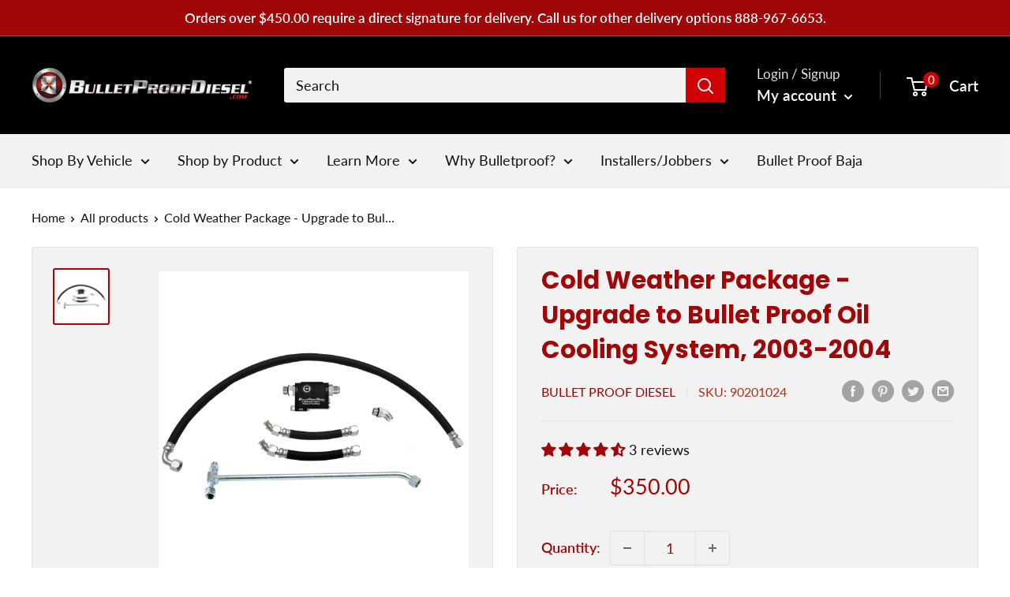

--- FILE ---
content_type: text/html; charset=utf-8
request_url: https://512139.stats.ryzeo.com/wormhole?anonymousId=null
body_size: 252
content:

<!DOCTYPE html>
<html>
  <head>
    <title></title>
    <script type="text/javascript">
      window.streamstats = {
        anonymousId: 'afe0e75b-198f-4069-810e-f1c9cc52faf4'
        
      };

    </script>

    <script id="wormhole" src="/assets/javascripts/bab5e6e5a88f93662780aedc54709b67-iframe.js"></script>
  </head>
  <body>
  </body>
</html>

